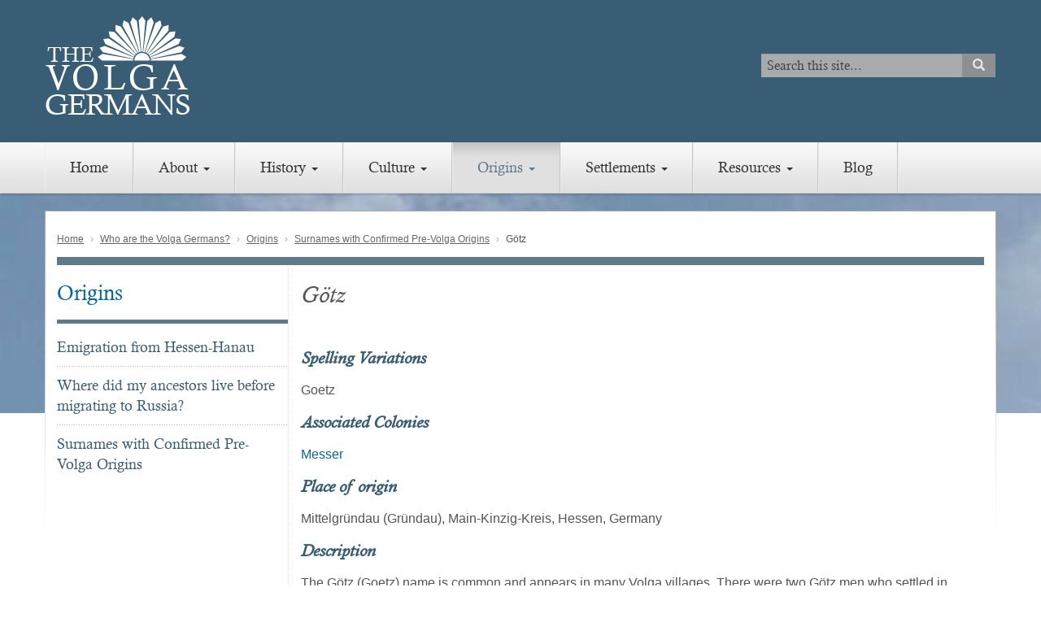

--- FILE ---
content_type: text/html; charset=UTF-8
request_url: https://www.volgagermans.org/who-are-volga-germans/origins/surnames/gotz-1
body_size: 11323
content:
<!DOCTYPE html>
<html  lang="en" dir="ltr" prefix="content: http://purl.org/rss/1.0/modules/content/  dc: http://purl.org/dc/terms/  foaf: http://xmlns.com/foaf/0.1/  og: http://ogp.me/ns#  rdfs: http://www.w3.org/2000/01/rdf-schema#  schema: http://schema.org/  sioc: http://rdfs.org/sioc/ns#  sioct: http://rdfs.org/sioc/types#  skos: http://www.w3.org/2004/02/skos/core#  xsd: http://www.w3.org/2001/XMLSchema# ">
  <head>
    <meta charset="utf-8" />
<script async src="https://www.googletagmanager.com/gtag/js?id=UA-134470608-1"></script>
<script>window.dataLayer = window.dataLayer || [];function gtag(){dataLayer.push(arguments)};gtag("js", new Date());gtag("set", "developer_id.dMDhkMT", true);gtag("config", "UA-134470608-1", {"groups":"default","anonymize_ip":true,"page_placeholder":"PLACEHOLDER_page_path","allow_ad_personalization_signals":false});gtag("config", "G-59WWZF4KXX", {"groups":"default","page_placeholder":"PLACEHOLDER_page_location","allow_ad_personalization_signals":false});</script>
<link rel="canonical" href="https://www.volgagermans.org/who-are-volga-germans/origins/surnames/gotz-1" />
<meta property="og:site_name" content="Welcome to the Volga German Website" />
<meta property="og:url" content="https://www.volgagermans.org/who-are-volga-germans/origins/surnames/gotz-1" />
<meta property="og:title" content="Götz" />
<meta property="og:image" content="https://www.volgagermans.org/sites/default/files/2019-11/IMG_1698_MittelGruendau.JPG" />
<meta name="Generator" content="Drupal 10 (https://www.drupal.org)" />
<meta name="MobileOptimized" content="width" />
<meta name="HandheldFriendly" content="true" />
<meta name="viewport" content="width=device-width, initial-scale=1.0" />
<link rel="icon" href="/sites/default/files/favicon_0.ico" type="image/vnd.microsoft.icon" />

    <title>Götz | Welcome to the Volga German Website</title>
    <link rel="preload" href="https://use.typekit.net/rgo6ocv.js" as="script" crossorigin>
    <link rel="stylesheet" media="all" href="/sites/default/files/css/css_8fGnLkYRF2MMoW-1fhYeMDll5dtcEqSlobBMpzN8Qp0.css?delta=0&amp;language=en&amp;theme=ems_bs&amp;include=eJxNjUEKwzAMBD-kxk8KcrxRTBXbSDY0v28PqclpmGFht2oIyUZjXVJmrULbIzWrYnAnnL5GD6I1sr68X5qLED79x_d_fSspeFf0ICgw1uk3qbGxGLfD588syyhtRM1-IJFf3nGGyI4vuSBBsw" />
<link rel="stylesheet" media="all" href="/sites/default/files/css/css_HQFHpvmbsQZDYU4tOA6vHzf8EanABuVqd6D4NJ3HaYU.css?delta=1&amp;language=en&amp;theme=ems_bs&amp;include=eJxNjUEKwzAMBD-kxk8KcrxRTBXbSDY0v28PqclpmGFht2oIyUZjXVJmrULbIzWrYnAnnL5GD6I1sr68X5qLED79x_d_fSspeFf0ICgw1uk3qbGxGLfD588syyhtRM1-IJFf3nGGyI4vuSBBsw" />

    
  </head>
  <body class="body_classes">
    <a href="#main-content" class="visually-hidden focusable skip-link">
      Skip to main content
    </a>
    
      <div class="dialog-off-canvas-main-canvas" data-off-canvas-main-canvas>
      <header class="navbar" id="navbar" role="banner">
    <div class="hidden-md hidden-lg mobile-logo">
              <div class="region region-nav-logo">
    <a class="header-logo" href="https://volgagermans.org" title="Center for Volga German Studies" rel="home">
  <svg id="Capa_1" data-name="Capa 1" xmlns="http://www.w3.org/2000/svg" viewBox="0 0 322.46 231.45">
    <defs>
      <style>
        .cls-1 {
          font-size: 49.2px;
        }

        .cls-1,
        .cls-2,
        .cls-6,
        .cls-8 {
          fill: #fff;
        }

        .cls-1,
        .cls-2,
        .cls-6 {
          font-family: CalistoMT, Calisto MT;
        }

        .cls-2 {
          font-size: 77.06px;
        }

        .cls-3 {
          letter-spacing: 0.05em;
        }

        .cls-4 {
          letter-spacing: 0.1em;
        }

        .cls-5 {
          letter-spacing: 0.08em;
        }

        .cls-6 {
          font-size: 65.21px;
        }

        .cls-7 {
          letter-spacing: -0.06em;
        }

        .cls-8 {
          fill-rule: evenodd;
        }
      </style>
    </defs><text class="cls-1" transform="translate(4.87 100.01)">THE</text><text class="cls-2"
      transform="translate(2.26 162.2)">
      <tspan class="cls-3">V</tspan>
      <tspan class="cls-4" x="57.47" y="0">O</tspan>
      <tspan class="cls-5" x="126.01" y="0">L</tspan>
      <tspan class="cls-4" x="182.43" y="0">G</tspan>
      <tspan x="253.38" y="0">A</tspan>
    </text><text class="cls-6" transform="translate(0 217.37)">
      <tspan class="cls-7">GERMAN</tspan>
      <tspan x="286.48" y="0">S</tspan>
    </text>
    <path class="cls-8"
      d="M407.76,213.24,415.1,223h0l-5.71,68.53c-.54,0-1.08-.07-1.63-.07s-1.09,0-1.62.07L400.43,223h0Z"
      transform="translate(-193.39 -213.24)" />
    <path class="cls-8" d="M428.43,215.45l5.1,11.11h0l-20.06,65.77a20.91,20.91,0,0,0-3.18-.69l8.9-68.18h0Z"
      transform="translate(-193.39 -213.24)" />
    <path class="cls-8" d="M448.16,222l2.64,11.93h0l-33.51,60a18.66,18.66,0,0,0-3-1.34l23.1-64.77h0Z"
      transform="translate(-193.39 -213.24)" />
    <path class="cls-8" d="M466.07,232.53l.06,12.22h0l-45.44,51.61a20.77,20.77,0,0,0-2.61-1.94L454.35,236h0Z"
      transform="translate(-193.39 -213.24)" />
    <path class="cls-8" d="M481.35,246.62l-2.53,12h0L423.5,299.43a20,20,0,0,0-2.14-2.45l47.8-49.43h0Z"
      transform="translate(-193.39 -213.24)" />
    <path class="cls-8" d="M493.3,263.63l-5,11.16h0L425.6,303a20.17,20.17,0,0,0-1.58-2.84L481.19,262h0Z"
      transform="translate(-193.39 -213.24)" />
    <path class="cls-8" d="M501.39,282.78l-7.24,9.84h0L426.89,307a19.23,19.23,0,0,0-.93-3.11l64-25.27h0Z"
      transform="translate(-193.39 -213.24)" />
    <path class="cls-8" d="M505.22,302.89,496.09,311h0l-68.77,0a19.14,19.14,0,0,0-.27-3.24l67.82-11.4h0Z"
      transform="translate(-193.39 -213.24)" />
    <path class="cls-8" d="M387.09,215.45,382,226.56h0l20.06,65.77a20.91,20.91,0,0,1,3.18-.69l-8.9-68.18h0Z"
      transform="translate(-193.39 -213.24)" />
    <path class="cls-8" d="M367.36,222l-2.64,11.93h0l33.51,60a18.37,18.37,0,0,1,3-1.34l-23.11-64.77h0Z"
      transform="translate(-193.39 -213.24)" />
    <path class="cls-8" d="M349.45,232.53l-.06,12.22h0l45.44,51.61a21.53,21.53,0,0,1,2.61-1.94L361.17,236h0Z"
      transform="translate(-193.39 -213.24)" />
    <path class="cls-8" d="M334.17,246.62l2.53,12h0L392,299.43a20.86,20.86,0,0,1,2.14-2.45l-47.8-49.43h0Z"
      transform="translate(-193.39 -213.24)" />
    <path class="cls-8" d="M322.22,263.63l5,11.16h0L389.92,303a20.17,20.17,0,0,1,1.58-2.84L334.33,262h0Z"
      transform="translate(-193.39 -213.24)" />
    <path class="cls-8" d="M314.13,282.78l7.25,9.84h0L388.63,307a19.23,19.23,0,0,1,.93-3.11l-63.94-25.27h0Z"
      transform="translate(-193.39 -213.24)" />
    <path class="cls-8" d="M310.3,302.89l9.13,8.13h0l68.77,0a19.14,19.14,0,0,1,.27-3.24l-67.81-11.4h0Z"
      transform="translate(-193.39 -213.24)" />
    <path class="cls-8" d="M407.76,293.93A17.12,17.12,0,0,1,424.88,311H390.65A17.11,17.11,0,0,1,407.76,293.93Z"
      transform="translate(-193.39 -213.24)" />
  </svg>
</a>
<a class="name navbar-brand sr-only" href="/" title="Home" rel="home">Welcome to the Volga German Website</a>

  </div>

            <div class="navbar-header">
              <button type="button" class="navbar-toggle" data-toggle="collapse" data-target="#navbar-collapse">
          <i class="fas fa-bars"></i>
        </button>
      </div>
    </div>
    
          <div id="navbar-collapse" class="navbar-collapse collapse">
                    <div class="brand-search-wrap">
            <div class="container">
              <div class="hidden-xs hidden-sm logo-wrap">
                                  <div class="region region-nav-logo">
    <a class="header-logo" href="https://volgagermans.org" title="Center for Volga German Studies" rel="home">
  <svg id="Capa_1" data-name="Capa 1" xmlns="http://www.w3.org/2000/svg" viewBox="0 0 322.46 231.45">
    <defs>
      <style>
        .cls-1 {
          font-size: 49.2px;
        }

        .cls-1,
        .cls-2,
        .cls-6,
        .cls-8 {
          fill: #fff;
        }

        .cls-1,
        .cls-2,
        .cls-6 {
          font-family: CalistoMT, Calisto MT;
        }

        .cls-2 {
          font-size: 77.06px;
        }

        .cls-3 {
          letter-spacing: 0.05em;
        }

        .cls-4 {
          letter-spacing: 0.1em;
        }

        .cls-5 {
          letter-spacing: 0.08em;
        }

        .cls-6 {
          font-size: 65.21px;
        }

        .cls-7 {
          letter-spacing: -0.06em;
        }

        .cls-8 {
          fill-rule: evenodd;
        }
      </style>
    </defs><text class="cls-1" transform="translate(4.87 100.01)">THE</text><text class="cls-2"
      transform="translate(2.26 162.2)">
      <tspan class="cls-3">V</tspan>
      <tspan class="cls-4" x="57.47" y="0">O</tspan>
      <tspan class="cls-5" x="126.01" y="0">L</tspan>
      <tspan class="cls-4" x="182.43" y="0">G</tspan>
      <tspan x="253.38" y="0">A</tspan>
    </text><text class="cls-6" transform="translate(0 217.37)">
      <tspan class="cls-7">GERMAN</tspan>
      <tspan x="286.48" y="0">S</tspan>
    </text>
    <path class="cls-8"
      d="M407.76,213.24,415.1,223h0l-5.71,68.53c-.54,0-1.08-.07-1.63-.07s-1.09,0-1.62.07L400.43,223h0Z"
      transform="translate(-193.39 -213.24)" />
    <path class="cls-8" d="M428.43,215.45l5.1,11.11h0l-20.06,65.77a20.91,20.91,0,0,0-3.18-.69l8.9-68.18h0Z"
      transform="translate(-193.39 -213.24)" />
    <path class="cls-8" d="M448.16,222l2.64,11.93h0l-33.51,60a18.66,18.66,0,0,0-3-1.34l23.1-64.77h0Z"
      transform="translate(-193.39 -213.24)" />
    <path class="cls-8" d="M466.07,232.53l.06,12.22h0l-45.44,51.61a20.77,20.77,0,0,0-2.61-1.94L454.35,236h0Z"
      transform="translate(-193.39 -213.24)" />
    <path class="cls-8" d="M481.35,246.62l-2.53,12h0L423.5,299.43a20,20,0,0,0-2.14-2.45l47.8-49.43h0Z"
      transform="translate(-193.39 -213.24)" />
    <path class="cls-8" d="M493.3,263.63l-5,11.16h0L425.6,303a20.17,20.17,0,0,0-1.58-2.84L481.19,262h0Z"
      transform="translate(-193.39 -213.24)" />
    <path class="cls-8" d="M501.39,282.78l-7.24,9.84h0L426.89,307a19.23,19.23,0,0,0-.93-3.11l64-25.27h0Z"
      transform="translate(-193.39 -213.24)" />
    <path class="cls-8" d="M505.22,302.89,496.09,311h0l-68.77,0a19.14,19.14,0,0,0-.27-3.24l67.82-11.4h0Z"
      transform="translate(-193.39 -213.24)" />
    <path class="cls-8" d="M387.09,215.45,382,226.56h0l20.06,65.77a20.91,20.91,0,0,1,3.18-.69l-8.9-68.18h0Z"
      transform="translate(-193.39 -213.24)" />
    <path class="cls-8" d="M367.36,222l-2.64,11.93h0l33.51,60a18.37,18.37,0,0,1,3-1.34l-23.11-64.77h0Z"
      transform="translate(-193.39 -213.24)" />
    <path class="cls-8" d="M349.45,232.53l-.06,12.22h0l45.44,51.61a21.53,21.53,0,0,1,2.61-1.94L361.17,236h0Z"
      transform="translate(-193.39 -213.24)" />
    <path class="cls-8" d="M334.17,246.62l2.53,12h0L392,299.43a20.86,20.86,0,0,1,2.14-2.45l-47.8-49.43h0Z"
      transform="translate(-193.39 -213.24)" />
    <path class="cls-8" d="M322.22,263.63l5,11.16h0L389.92,303a20.17,20.17,0,0,1,1.58-2.84L334.33,262h0Z"
      transform="translate(-193.39 -213.24)" />
    <path class="cls-8" d="M314.13,282.78l7.25,9.84h0L388.63,307a19.23,19.23,0,0,1,.93-3.11l-63.94-25.27h0Z"
      transform="translate(-193.39 -213.24)" />
    <path class="cls-8" d="M310.3,302.89l9.13,8.13h0l68.77,0a19.14,19.14,0,0,1,.27-3.24l-67.81-11.4h0Z"
      transform="translate(-193.39 -213.24)" />
    <path class="cls-8" d="M407.76,293.93A17.12,17.12,0,0,1,424.88,311H390.65A17.11,17.11,0,0,1,407.76,293.93Z"
      transform="translate(-193.39 -213.24)" />
  </svg>
</a>
<a class="name navbar-brand sr-only" href="/" title="Home" rel="home">Welcome to the Volga German Website</a>

  </div>

                              </div>

                              <div class="region region-nav-search">
    <div class="search-block-form block block-search block-search-form-block" data-drupal-selector="search-block-form" id="block-ems-bs-search" role="search">
  
      <h2 class="visually-hidden">Search</h2>
    
      <form action="/search/content" method="get" id="search-block-form" accept-charset="UTF-8">
  <div class="form-item js-form-item form-type-search js-form-type-search form-item-keys js-form-item-keys form-no-label form-group">
      <label for="edit-keys" class="control-label sr-only">Search</label>
  
  
  <div class="input-group"><input title="Enter the terms you wish to search for." data-drupal-selector="edit-keys" class="form-search form-control" placeholder="Search" type="search" id="edit-keys" name="keys" value="" size="15" maxlength="128" data-toggle="tooltip" /><span class="input-group-btn"><button type="submit" value="Search" class="button js-form-submit form-submit btn-primary btn icon-only"><span class="sr-only">Search</span><span class="icon glyphicon glyphicon-search" aria-hidden="true"></span></button></span></div>

  
  
  </div>
<div class="form-actions form-group js-form-wrapper form-wrapper" data-drupal-selector="edit-actions" id="edit-actions"></div>

</form>

  </div>

  </div>

                          </div>
          </div>
                        
          <div class="nav-menu-wrap">
            <div class="container">
                              <div class="region region-main-menu">
    <nav role="navigation" aria-labelledby="block-ems-bs-main-menu-menu" id="block-ems-bs-main-menu">
            
  <h2 class="visually-hidden" id="block-ems-bs-main-menu-menu">Main navigation</h2>
  

        
      <ul class="menu menu--main nav navbar-nav">
                      <li class="first">
                                        <a href="/" data-drupal-link-system-path="&lt;front&gt;">Home</a>
              </li>
                      <li class="expanded dropdown">
                                                                    <a href="/about" class="dropdown-toggle" data-toggle="dropdown" data-drupal-link-system-path="node/1">About <span class="caret"></span></a>
                        <ul class="dropdown-menu">
                      <li class="first last">
                                        <a href="/about/overview" data-drupal-link-system-path="node/1280">Overview</a>
              </li>
        </ul>
  
              </li>
                      <li class="expanded dropdown">
                                                                    <a href="/who-are-volga-germans/history" class="dropdown-toggle" data-toggle="dropdown" data-drupal-link-system-path="node/13">History <span class="caret"></span></a>
                        <ul class="dropdown-menu">
                      <li class="first">
                                        <a href="/history/who-are-volga-germans" data-drupal-link-system-path="node/4">Who are the Volga Germans?</a>
              </li>
                      <li>
                                        <a href="/history/recruitment-colonists" data-drupal-link-system-path="node/2463">Recruitment of the Colonists</a>
              </li>
                      <li>
                                        <a href="/history/journey-through-denmark" data-drupal-link-system-path="node/1289">Journey through Denmark</a>
              </li>
                      <li>
                                        <a href="/history/history-germans-russia" data-drupal-link-system-path="node/1959">History of the Germans in Russia</a>
              </li>
                      <li>
                                        <a href="/history/why-russia" data-drupal-link-system-path="node/1288">Why to Russia?</a>
              </li>
                      <li>
                                        <a href="/history/manifesto" data-drupal-link-system-path="node/1941">The Manifesto</a>
              </li>
                      <li>
                                        <a href="/history/migration-russia" data-drupal-link-system-path="node/46">Migration To Russia</a>
              </li>
                      <li>
                                        <a href="/history/pugachev-insurrection" data-drupal-link-system-path="node/1294">Pugachev Insurrection</a>
              </li>
                      <li>
                                        <a href="/history/revolution-bolshevik" data-drupal-link-system-path="node/1293">Revolution (Bolshevik)</a>
              </li>
                      <li>
                                        <a href="/history/autonomous-republic" data-drupal-link-system-path="node/1292">Autonomous Republic</a>
              </li>
                      <li>
                                        <a href="/who-are-volga-germans/history/famines" data-drupal-link-system-path="node/1290">Famines</a>
              </li>
                      <li class="expanded dropdown">
                                        <a href="/who-are-volga-germans/history/immigration" data-drupal-link-system-path="node/45">Immigration</a>
                        <ul class="dropdown-menu">
                      <li class="first">
                                        <a href="/history/immigration/argentina" data-drupal-link-system-path="node/49">To Argentina</a>
              </li>
                      <li>
                                        <a href="/history/immigration/brazil" data-drupal-link-system-path="node/50">To Brazil</a>
              </li>
                      <li>
                                        <a href="/history/immigration/canada" data-drupal-link-system-path="node/48">To Canada</a>
              </li>
                      <li>
                                        <a href="/history/immigration/germany-post-1941" data-drupal-link-system-path="node/52">To Germany (post 1941)</a>
              </li>
                      <li>
                                        <a href="/who-are-volga-germans/history/immigration/south-africa" data-drupal-link-system-path="node/51">To South Africa</a>
              </li>
                      <li class="last">
                                        <a href="/who-are-volga-germans/history/immigration/united-states" data-drupal-link-system-path="node/47">To the United States</a>
              </li>
        </ul>
  
              </li>
                      <li>
                                        <a href="/history/deportation-1941" data-drupal-link-system-path="node/1758">Deportation (1941)</a>
              </li>
                      <li>
                                        <a href="/history/genocide" data-drupal-link-system-path="node/1291">Genocide</a>
              </li>
                      <li>
                                        <a href="/history/other-ethnic-groups-volga" data-drupal-link-system-path="node/1295">Other Ethnic Groups of the Volga</a>
              </li>
                      <li class="last">
                                        <a href="/who-are-volga-germans/culture/biographies" data-drupal-link-system-path="who-are-volga-germans/culture/biographies">Biographies</a>
              </li>
        </ul>
  
              </li>
                      <li class="expanded dropdown">
                                                                    <a href="/who-are-volga-germans/culture" class="dropdown-toggle" data-toggle="dropdown" data-drupal-link-system-path="node/16">Culture <span class="caret"></span></a>
                        <ul class="dropdown-menu">
                      <li class="first">
                                        <a href="/who-are-volga-germans/culture/agriculture" data-drupal-link-system-path="node/1284">Agriculture</a>
              </li>
                      <li>
                                        <a href="/culture/art-architecture" data-drupal-link-system-path="node/1283">Art &amp; Architecture</a>
              </li>
                      <li>
                                        <a href="/culture/customs" data-drupal-link-system-path="node/1285">Customs</a>
              </li>
                      <li>
                                        <a href="/culture/education" data-drupal-link-system-path="node/2471">Education</a>
              </li>
                      <li>
                                        <a href="/culture/food-and-drink" data-drupal-link-system-path="node/1936">Food and Drink</a>
              </li>
                      <li>
                                        <a href="/culture/industry" data-drupal-link-system-path="node/1287">Industry</a>
              </li>
                      <li>
                                        <a href="/culture/linguistics" data-drupal-link-system-path="node/1286">Linguistics</a>
              </li>
                      <li>
                                        <a href="/culture/music" data-drupal-link-system-path="node/1281">Music</a>
              </li>
                      <li class="last">
                                        <a href="/culture/religion" data-drupal-link-system-path="node/1282">Religion</a>
              </li>
        </ul>
  
              </li>
                      <li class="expanded dropdown active active-trail">
                                                                    <a href="/origins" class="dropdown-toggle active-trail" data-toggle="dropdown" data-drupal-link-system-path="node/15">Origins <span class="caret"></span></a>
                        <ul class="dropdown-menu">
                      <li class="first">
                                        <a href="/origins/emigration-hessen-hanau" data-drupal-link-system-path="node/2742">Emigration from Hessen-Hanau</a>
              </li>
                      <li>
                                        <a href="/origins/where-did-my-ancestors-live-migrating-russia" data-drupal-link-system-path="node/2499">Where did my ancestors live before migrating to Russia?</a>
              </li>
                      <li class="active active-trail last">
                                        <a href="/who-are-volga-germans/origins/surnames" class="active-trail" data-drupal-link-system-path="who-are-volga-germans/origins/surnames">Surnames with Confirmed Pre-Volga Origins</a>
              </li>
        </ul>
  
              </li>
                      <li class="expanded dropdown">
                                                                    <a href="/settlements" class="dropdown-toggle" data-toggle="dropdown" data-drupal-link-system-path="node/14">Settlements <span class="caret"></span></a>
                        <ul class="dropdown-menu">
                      <li class="first">
                                        <a href="/who-are-volga-germans/settlements/original" data-drupal-link-system-path="who-are-volga-germans/settlements/original">Mother Colonies</a>
              </li>
                      <li>
                                        <a href="/who-are-volga-germans/settlements/daughter" data-drupal-link-system-path="who-are-volga-germans/settlements/daughter">Daughter Colonies</a>
              </li>
                      <li>
                                        <a href="/taxonomy/term/4" data-drupal-link-system-path="who-are-volga-germans/settlements/other">Other Settlements</a>
              </li>
                      <li class="expanded dropdown">
                                        <a href="/who-are-volga-germans/settlements/resettlement-within-russia" data-drupal-link-system-path="node/40">Resettlement within Russia</a>
                        <ul class="dropdown-menu">
                      <li class="first">
                                        <a href="/settlements/resettlement-within-russia/caucasus" data-drupal-link-system-path="node/37">Caucasus</a>
              </li>
                      <li>
                                        <a href="/settlements/resettlement-within-russia/kazakhstan" data-drupal-link-system-path="node/38">Kazakhstan</a>
              </li>
                      <li>
                                        <a href="/settlements/resettlement-within-russia/kyrgyzstan" data-drupal-link-system-path="node/39">Kyrgyzstan</a>
              </li>
                      <li>
                                        <a href="/settlements/resettlement-within-russia/siberia" data-drupal-link-system-path="node/41">Siberia</a>
              </li>
                      <li>
                                        <a href="/who-are-volga-germans/settlements/resettlement-within-russia/tajikistan" data-drupal-link-system-path="node/42">Tajikistan</a>
              </li>
                      <li>
                                        <a href="/who-are-volga-germans/settlements/resettlement-within-russia/turkmenistan" data-drupal-link-system-path="node/43">Turkmenistan</a>
              </li>
                      <li class="last">
                                        <a href="/who-are-volga-germans/settlements/resettlement-within-russia/uzbekistan" data-drupal-link-system-path="node/44">Uzbekistan</a>
              </li>
        </ul>
  
              </li>
                      <li>
                                        <a href="/who-are-volga-germans/settlements/gazetteer" data-drupal-link-system-path="who-are-volga-germans/settlements/gazetteer">Gazetteer</a>
              </li>
                      <li class="last">
                                        <a href="/settlements/geographical-dictionary-minkh" data-drupal-link-system-path="node/1946">Geographical Dictionary - Minkh</a>
              </li>
        </ul>
  
              </li>
                      <li class="expanded dropdown">
                                                                    <a href="/resources" class="dropdown-toggle" data-toggle="dropdown" data-drupal-link-system-path="node/2525">Resources <span class="caret"></span></a>
                        <ul class="dropdown-menu">
                      <li class="first">
                                        <a href="/resources/overview" data-drupal-link-system-path="node/12">Overview</a>
              </li>
                      <li class="expanded dropdown">
                                        <a href="/resources/genealogy" data-drupal-link-system-path="node/9">Genealogy</a>
                        <ul class="dropdown-menu">
                      <li class="first">
                                        <a href="/resources/genealogy/census-lists" data-drupal-link-system-path="node/10">Census Lists</a>
              </li>
                      <li class="last">
                                        <a href="/resources/genealogy/church-records" data-drupal-link-system-path="node/2475">Church Records</a>
              </li>
        </ul>
  
              </li>
                      <li>
                                        <a href="/who-are-volga-germans/settlements/gazetteer" data-drupal-link-system-path="who-are-volga-germans/settlements/gazetteer">Gazetteer</a>
              </li>
                      <li>
                                        <a href="/resources/glossary" data-drupal-link-system-path="node/72">Glossary</a>
              </li>
                      <li>
                                        <a href="/resources/maps" data-drupal-link-system-path="node/19">Maps</a>
              </li>
                      <li>
                                        <a href="/resources/photo-collections" data-drupal-link-system-path="node/1382">Photo Collections</a>
              </li>
                      <li>
                                        <a href="/resources/archives/related-resources" data-drupal-link-system-path="node/22">Related Resources</a>
              </li>
                      <li class="expanded dropdown last">
                                        <a href="/resources/literature" data-drupal-link-system-path="node/11">Literature</a>
                        <ul class="dropdown-menu">
                      <li class="first">
                                        <a href="/resources/literature/english-language-literature" data-drupal-link-system-path="node/1754">English Language Literature</a>
              </li>
                      <li>
                                        <a href="/resources/literature/henry-labor-collection" data-drupal-link-system-path="node/1390">Henry Labor Collection</a>
              </li>
                      <li>
                                        <a href="/resources/literature/major-works" data-drupal-link-system-path="node/1753">Major Works</a>
              </li>
                      <li>
                                        <a href="/resources/literature/medical-literature" data-drupal-link-system-path="node/1755">Medical Literature</a>
              </li>
                      <li class="last">
                                        <a href="/resources/literature/periodicals" data-drupal-link-system-path="node/20">Periodicals</a>
              </li>
        </ul>
  
              </li>
        </ul>
  
              </li>
                      <li class="last">
                                        <a href="/blog" data-drupal-link-system-path="blog">Blog</a>
              </li>
        </ul>
  

  </nav>

  </div>

                          </div>
          </div>
      </div>
  </header>

<div class="page-bg-img"></div>
  <div role="main" class="main-container container js-quickedit-main-content">
   
                      <div role="heading">
            <div class="region region-header">
        <ol class="breadcrumb">
          <li >
                  <a href="/">Home</a>
              </li>
          <li >
                  <a href="/history/who-are-volga-germans">Who are the Volga Germans?</a>
              </li>
          <li >
                  <a href="/origins">Origins</a>
              </li>
          <li >
                  <a href="/who-are-volga-germans/origins/surnames">Surnames with Confirmed Pre-Volga Origins</a>
              </li>
          <li >
                  Götz
              </li>
      </ol>


  </div>

        </div>
          
   <div class="top-border"></div>

      <div class="container-flex">

     

                              <aside class="col-lg-3" role="complementary">
              <div class="region region-sidebar-first">
    <nav role="navigation" aria-labelledby="block-mainnavigation-menu" id="block-mainnavigation">
            
  <h2 class="visually-hidden" id="block-mainnavigation-menu">Main navigation</h2>
  

        
      <ul class="menu menu--main nav navbar-nav">
                      <li class="first">
                                        <a href="/" data-drupal-link-system-path="&lt;front&gt;">Home</a>
              </li>
                      <li class="expanded dropdown">
                                                                    <a href="/about" class="dropdown-toggle" data-toggle="dropdown" data-drupal-link-system-path="node/1">About <span class="caret"></span></a>
                        <ul class="dropdown-menu">
                      <li class="first last">
                                        <a href="/about/overview" data-drupal-link-system-path="node/1280">Overview</a>
              </li>
        </ul>
  
              </li>
                      <li class="expanded dropdown">
                                                                    <a href="/who-are-volga-germans/history" class="dropdown-toggle" data-toggle="dropdown" data-drupal-link-system-path="node/13">History <span class="caret"></span></a>
                        <ul class="dropdown-menu">
                      <li class="first">
                                        <a href="/history/who-are-volga-germans" data-drupal-link-system-path="node/4">Who are the Volga Germans?</a>
              </li>
                      <li>
                                        <a href="/history/recruitment-colonists" data-drupal-link-system-path="node/2463">Recruitment of the Colonists</a>
              </li>
                      <li>
                                        <a href="/history/journey-through-denmark" data-drupal-link-system-path="node/1289">Journey through Denmark</a>
              </li>
                      <li>
                                        <a href="/history/history-germans-russia" data-drupal-link-system-path="node/1959">History of the Germans in Russia</a>
              </li>
                      <li>
                                        <a href="/history/why-russia" data-drupal-link-system-path="node/1288">Why to Russia?</a>
              </li>
                      <li>
                                        <a href="/history/manifesto" data-drupal-link-system-path="node/1941">The Manifesto</a>
              </li>
                      <li>
                                        <a href="/history/migration-russia" data-drupal-link-system-path="node/46">Migration To Russia</a>
              </li>
                      <li>
                                        <a href="/history/pugachev-insurrection" data-drupal-link-system-path="node/1294">Pugachev Insurrection</a>
              </li>
                      <li>
                                        <a href="/history/revolution-bolshevik" data-drupal-link-system-path="node/1293">Revolution (Bolshevik)</a>
              </li>
                      <li>
                                        <a href="/history/autonomous-republic" data-drupal-link-system-path="node/1292">Autonomous Republic</a>
              </li>
                      <li>
                                        <a href="/who-are-volga-germans/history/famines" data-drupal-link-system-path="node/1290">Famines</a>
              </li>
                      <li class="expanded dropdown">
                                        <a href="/who-are-volga-germans/history/immigration" data-drupal-link-system-path="node/45">Immigration</a>
                        <ul class="dropdown-menu">
                      <li class="first">
                                        <a href="/history/immigration/argentina" data-drupal-link-system-path="node/49">To Argentina</a>
              </li>
                      <li>
                                        <a href="/history/immigration/brazil" data-drupal-link-system-path="node/50">To Brazil</a>
              </li>
                      <li>
                                        <a href="/history/immigration/canada" data-drupal-link-system-path="node/48">To Canada</a>
              </li>
                      <li>
                                        <a href="/history/immigration/germany-post-1941" data-drupal-link-system-path="node/52">To Germany (post 1941)</a>
              </li>
                      <li>
                                        <a href="/who-are-volga-germans/history/immigration/south-africa" data-drupal-link-system-path="node/51">To South Africa</a>
              </li>
                      <li class="last">
                                        <a href="/who-are-volga-germans/history/immigration/united-states" data-drupal-link-system-path="node/47">To the United States</a>
              </li>
        </ul>
  
              </li>
                      <li>
                                        <a href="/history/deportation-1941" data-drupal-link-system-path="node/1758">Deportation (1941)</a>
              </li>
                      <li>
                                        <a href="/history/genocide" data-drupal-link-system-path="node/1291">Genocide</a>
              </li>
                      <li>
                                        <a href="/history/other-ethnic-groups-volga" data-drupal-link-system-path="node/1295">Other Ethnic Groups of the Volga</a>
              </li>
                      <li class="last">
                                        <a href="/who-are-volga-germans/culture/biographies" data-drupal-link-system-path="who-are-volga-germans/culture/biographies">Biographies</a>
              </li>
        </ul>
  
              </li>
                      <li class="expanded dropdown">
                                                                    <a href="/who-are-volga-germans/culture" class="dropdown-toggle" data-toggle="dropdown" data-drupal-link-system-path="node/16">Culture <span class="caret"></span></a>
                        <ul class="dropdown-menu">
                      <li class="first">
                                        <a href="/who-are-volga-germans/culture/agriculture" data-drupal-link-system-path="node/1284">Agriculture</a>
              </li>
                      <li>
                                        <a href="/culture/art-architecture" data-drupal-link-system-path="node/1283">Art &amp; Architecture</a>
              </li>
                      <li>
                                        <a href="/culture/customs" data-drupal-link-system-path="node/1285">Customs</a>
              </li>
                      <li>
                                        <a href="/culture/education" data-drupal-link-system-path="node/2471">Education</a>
              </li>
                      <li>
                                        <a href="/culture/food-and-drink" data-drupal-link-system-path="node/1936">Food and Drink</a>
              </li>
                      <li>
                                        <a href="/culture/industry" data-drupal-link-system-path="node/1287">Industry</a>
              </li>
                      <li>
                                        <a href="/culture/linguistics" data-drupal-link-system-path="node/1286">Linguistics</a>
              </li>
                      <li>
                                        <a href="/culture/music" data-drupal-link-system-path="node/1281">Music</a>
              </li>
                      <li class="last">
                                        <a href="/culture/religion" data-drupal-link-system-path="node/1282">Religion</a>
              </li>
        </ul>
  
              </li>
                      <li class="expanded dropdown active active-trail">
                                                                    <a href="/origins" class="dropdown-toggle active-trail" data-toggle="dropdown" data-drupal-link-system-path="node/15">Origins <span class="caret"></span></a>
                        <ul class="dropdown-menu">
                      <li class="first">
                                        <a href="/origins/emigration-hessen-hanau" data-drupal-link-system-path="node/2742">Emigration from Hessen-Hanau</a>
              </li>
                      <li>
                                        <a href="/origins/where-did-my-ancestors-live-migrating-russia" data-drupal-link-system-path="node/2499">Where did my ancestors live before migrating to Russia?</a>
              </li>
                      <li class="active active-trail last">
                                        <a href="/who-are-volga-germans/origins/surnames" class="active-trail" data-drupal-link-system-path="who-are-volga-germans/origins/surnames">Surnames with Confirmed Pre-Volga Origins</a>
              </li>
        </ul>
  
              </li>
                      <li class="expanded dropdown">
                                                                    <a href="/settlements" class="dropdown-toggle" data-toggle="dropdown" data-drupal-link-system-path="node/14">Settlements <span class="caret"></span></a>
                        <ul class="dropdown-menu">
                      <li class="first">
                                        <a href="/who-are-volga-germans/settlements/original" data-drupal-link-system-path="who-are-volga-germans/settlements/original">Mother Colonies</a>
              </li>
                      <li>
                                        <a href="/who-are-volga-germans/settlements/daughter" data-drupal-link-system-path="who-are-volga-germans/settlements/daughter">Daughter Colonies</a>
              </li>
                      <li>
                                        <a href="/taxonomy/term/4" data-drupal-link-system-path="who-are-volga-germans/settlements/other">Other Settlements</a>
              </li>
                      <li class="expanded dropdown">
                                        <a href="/who-are-volga-germans/settlements/resettlement-within-russia" data-drupal-link-system-path="node/40">Resettlement within Russia</a>
                        <ul class="dropdown-menu">
                      <li class="first">
                                        <a href="/settlements/resettlement-within-russia/caucasus" data-drupal-link-system-path="node/37">Caucasus</a>
              </li>
                      <li>
                                        <a href="/settlements/resettlement-within-russia/kazakhstan" data-drupal-link-system-path="node/38">Kazakhstan</a>
              </li>
                      <li>
                                        <a href="/settlements/resettlement-within-russia/kyrgyzstan" data-drupal-link-system-path="node/39">Kyrgyzstan</a>
              </li>
                      <li>
                                        <a href="/settlements/resettlement-within-russia/siberia" data-drupal-link-system-path="node/41">Siberia</a>
              </li>
                      <li>
                                        <a href="/who-are-volga-germans/settlements/resettlement-within-russia/tajikistan" data-drupal-link-system-path="node/42">Tajikistan</a>
              </li>
                      <li>
                                        <a href="/who-are-volga-germans/settlements/resettlement-within-russia/turkmenistan" data-drupal-link-system-path="node/43">Turkmenistan</a>
              </li>
                      <li class="last">
                                        <a href="/who-are-volga-germans/settlements/resettlement-within-russia/uzbekistan" data-drupal-link-system-path="node/44">Uzbekistan</a>
              </li>
        </ul>
  
              </li>
                      <li>
                                        <a href="/who-are-volga-germans/settlements/gazetteer" data-drupal-link-system-path="who-are-volga-germans/settlements/gazetteer">Gazetteer</a>
              </li>
                      <li class="last">
                                        <a href="/settlements/geographical-dictionary-minkh" data-drupal-link-system-path="node/1946">Geographical Dictionary - Minkh</a>
              </li>
        </ul>
  
              </li>
                      <li class="expanded dropdown">
                                                                    <a href="/resources" class="dropdown-toggle" data-toggle="dropdown" data-drupal-link-system-path="node/2525">Resources <span class="caret"></span></a>
                        <ul class="dropdown-menu">
                      <li class="first">
                                        <a href="/resources/overview" data-drupal-link-system-path="node/12">Overview</a>
              </li>
                      <li class="expanded dropdown">
                                        <a href="/resources/genealogy" data-drupal-link-system-path="node/9">Genealogy</a>
                        <ul class="dropdown-menu">
                      <li class="first">
                                        <a href="/resources/genealogy/census-lists" data-drupal-link-system-path="node/10">Census Lists</a>
              </li>
                      <li class="last">
                                        <a href="/resources/genealogy/church-records" data-drupal-link-system-path="node/2475">Church Records</a>
              </li>
        </ul>
  
              </li>
                      <li>
                                        <a href="/who-are-volga-germans/settlements/gazetteer" data-drupal-link-system-path="who-are-volga-germans/settlements/gazetteer">Gazetteer</a>
              </li>
                      <li>
                                        <a href="/resources/glossary" data-drupal-link-system-path="node/72">Glossary</a>
              </li>
                      <li>
                                        <a href="/resources/maps" data-drupal-link-system-path="node/19">Maps</a>
              </li>
                      <li>
                                        <a href="/resources/photo-collections" data-drupal-link-system-path="node/1382">Photo Collections</a>
              </li>
                      <li>
                                        <a href="/resources/archives/related-resources" data-drupal-link-system-path="node/22">Related Resources</a>
              </li>
                      <li class="expanded dropdown last">
                                        <a href="/resources/literature" data-drupal-link-system-path="node/11">Literature</a>
                        <ul class="dropdown-menu">
                      <li class="first">
                                        <a href="/resources/literature/english-language-literature" data-drupal-link-system-path="node/1754">English Language Literature</a>
              </li>
                      <li>
                                        <a href="/resources/literature/henry-labor-collection" data-drupal-link-system-path="node/1390">Henry Labor Collection</a>
              </li>
                      <li>
                                        <a href="/resources/literature/major-works" data-drupal-link-system-path="node/1753">Major Works</a>
              </li>
                      <li>
                                        <a href="/resources/literature/medical-literature" data-drupal-link-system-path="node/1755">Medical Literature</a>
              </li>
                      <li class="expanded dropdown last">
                                        <a href="/resources/literature/periodicals" data-drupal-link-system-path="node/20">Periodicals</a>
                        <ul class="dropdown-menu">
                      <li class="first">
                                        <a href="/resources/literature/periodicals/city-sentinel" data-drupal-link-system-path="node/23">City Sentinel</a>
              </li>
                      <li>
                                        <a href="/resources/literature/periodicals/daily-blade" data-drupal-link-system-path="node/25">Daily Blade</a>
              </li>
                      <li>
                                        <a href="/resources/literature/periodicals/das-wolga-journal" data-drupal-link-system-path="node/36">Das Wolga Journal</a>
              </li>
                      <li>
                                        <a href="/resources/literature/periodicals/die-welt-post" data-drupal-link-system-path="node/35">Die Welt-Post</a>
              </li>
                      <li>
                                        <a href="/resources/literature/periodicals/heimatbuch" data-drupal-link-system-path="node/28">Heimatbuch</a>
              </li>
                      <li>
                                        <a href="/resources/literature/periodicals/heimkehr" data-drupal-link-system-path="node/27">Heimkehr</a>
              </li>
                      <li>
                                        <a href="/resources/literature/periodicals/lincoln-star" data-drupal-link-system-path="node/29">Lincoln Star</a>
              </li>
                      <li>
                                        <a href="/resources/literature/periodicals/mandan-daily-pioneer" data-drupal-link-system-path="node/30">Mandan Daily Pioneer</a>
              </li>
                      <li>
                                        <a href="/resources/literature/periodicals/nelson-gazette" data-drupal-link-system-path="node/31">Nelson Gazette</a>
              </li>
                      <li>
                                        <a href="/resources/literature/periodicals/north-topeka-times" data-drupal-link-system-path="node/32">North Topeka Times</a>
              </li>
                      <li>
                                        <a href="/resources/literature/periodicals/sibirische-zeitung-plus" data-drupal-link-system-path="node/33">Sibirische Zeitung Plus</a>
              </li>
                      <li>
                                        <a href="/resources/literature/periodicals/commonwealth" data-drupal-link-system-path="node/24">The Commonwealth</a>
              </li>
                      <li>
                                        <a href="/resources/literature/periodicals/guardian" data-drupal-link-system-path="node/26">The Guardian</a>
              </li>
                      <li class="last">
                                        <a href="/resources/literature/periodicals/times-herald" data-drupal-link-system-path="node/34">Times Herald</a>
              </li>
        </ul>
  
              </li>
        </ul>
  
              </li>
        </ul>
  
              </li>
                      <li class="last">
                                        <a href="/blog" data-drupal-link-system-path="blog">Blog</a>
              </li>
        </ul>
  

  </nav>

  </div>

          </aside>
              
                  <section class="col-lg-9">

                                      <div class="highlighted">  <div class="region region-highlighted">
    <div data-drupal-messages-fallback class="hidden"></div>

  </div>
</div>
                  
                        
                               <div class="region region-abovecontentbody">
        <h1 class="page-header">
<span>Götz</span>
</h1>


  </div>

                  
                          <a id="main-content"></a>
            <div class="region region-content">
      
<article data-history-node-id="2480" about="/who-are-volga-germans/origins/surnames/gotz-1" class="surname full clearfix">

  
    

  
  <div class="content">
    
  <div class="field field--name-field-spelling-variations field--type-string field--label-above">
    <div class="field--label">Spelling Variations</div>
          <div class="field--items">
              <div class="field--item">Goetz</div>
              </div>
      </div>

  <div class="field field--name-field-colonies-ref field--type-entity-reference field--label-above">
    <div class="field--label">Associated Colonies</div>
          <div class="field--items">
              <div class="field--item"><a href="/who-are-volga-germans/settlements/original/messer" hreflang="en">Messer</a></div>
              </div>
      </div>

  <div class="field field--name-field-place-of-origin field--type-string field--label-above">
    <div class="field--label">Place of origin</div>
          <div class="field--items">
              <div class="field--item">Mittelgründau (Gründau), Main-Kinzig-Kreis, Hessen, Germany</div>
              </div>
      </div>

  <div class="field field--name-field-description field--type-text-long field--label-above">
    <div class="field--label">Description</div>
              <div class="field--item"><p>The Götz (Goetz) name is common and appears in many Volga villages. There were two Götz men who settled in Messer, and both came from the Gründau area.&nbsp;</p>

<p>Conrad Götz was born on 27 Feb 1740 in Mittelgründau, the son of Johannes Götz. Conrad Götz and Anna Margaretha Hartwig, the daughter of Michael Hartwig, were married in Hain-Gründau on 13 Sep 1764. This couple is recorded on the Messer First Settler's List in Farmily #39. &nbsp;</p>

<p>Wilhelm Götz, son of Friedrich Götz, and Catharina, widow of Johannes Meininger were married in Mittelgründau on 20 Feb 1755. Their daughter Anna Dorothea was born on 10 Jan 1755. Wilhelm is listed as a widower when he arrives in Russia with his daughter Dorothea on 4 Jul 1766. He must haver remarried during the trip to the villages, because by the time of settlement in Messer he has a wife named Katharina, and an additional child named Johannes. &nbsp;This family is recorded on the Messer First Settler's List in Farmily #44.</p></div>
          </div>

  <div class="field field--name-field-surname-sources field--type-text-long field--label-above">
    <div class="field--label">Sources</div>
              <div class="field--item"><p>- Parish records of Gründau and Hain-Gründau on Archion.de<br>
- Stumpp, Karl. <em>The emigration from Germany to Russia in the years 1763 to 1862.</em> (Lincoln, NE: American Historical Society of Germans from Russia, 1982), p. 130<br>
- Decker, Klaus-Peter. <em>Die Auswanderung von 1766/67 aus der Grafschaft Ysenburg-Büdingen nach Russland</em>, p. 120<br>
- Pleve, Igor.<em> Lists of Colonists to Russia in 1766: Reports by Ivan Kulberg</em> (Saratov: Saratov State Technical University, 2010) pp. 126 and 127<br>
- Pleve, Igor. <em>Einwanderung in das Wolgagebiet, 1764-1767 Band 3</em> (Göttingen: Nordost-Institute, 2005): pp. 140 and 142</p></div>
          </div>

  <div class="field field--name-field-researcher field--type-string field--label-above">
    <div class="field--label">Researchers</div>
          <div class="field--items">
              <div class="field--item">Maggie Hein</div>
              </div>
      </div>

  <div class="field field--name-field-external-links-long field--type-text-long field--label-above">
    <div class="field--label">External Links</div>
              <div class="field--item"><p><a href="https://www.meyersgaz.org/place/10670065">Mittelgründau (Meyers Gazetteer Online)</a></p></div>
          </div>



<div class="field field--name-field-image-tile field--type-image field--label-above">
  <div class="field--label">Gallery</div>
  <div class="field--items colony-lightbox">
    <div class="flexslider colonySlider carousel">
      <ul class="slides">
                  <li  class="field--item colony-lightbox-item">
            <a href="#lightbox" data-toggle="modal" data-slide-to="0">  <img loading="lazy" src="/sites/default/files/2019-11/IMG_1698_MittelGruendau.JPG" width="4000" height="3000" alt="" title="Fürstliche Domäne Mittel Gründau, 2016, © Maggie Hein.  " typeof="foaf:Image" class="img-responsive" />

</a>
          </li>
              </ul>
    </div>
  </div>
</div>


<div class="modal fade and carousel slide" id="lightbox">
    <div class="modal-dialog">
      <div class="modal-content">
      <button type="button" class="close" data-dismiss="modal" aria-label="Close"><span aria-hidden="true">&times;</span></button>
        <div class="modal-body">

          <div class="carousel-inner">
             
            <div class="item  active ">
                  <img loading="lazy" src="/sites/default/files/2019-11/IMG_1698_MittelGruendau.JPG" width="4000" height="3000" alt="" title="Fürstliche Domäne Mittel Gründau, 2016, © Maggie Hein.  " typeof="foaf:Image" class="img-responsive" />

           
                  <div class="carousel-caption">Fürstliche Domäne Mittel Gründau, 2016, © Maggie Hein.  </div>
            </div>
                      </div>
          <a class="left carousel-control" href="#lightbox" role="button" data-slide="prev">
            <span class="glyphicon glyphicon-chevron-left"></span>
          </a>
          <a class="right carousel-control" href="#lightbox" role="button" data-slide="next">
            <span class="glyphicon glyphicon-chevron-right"></span>
          </a>
        </div>
      </div>
    </div>
  </div>

</div>


            <div class="field field--name-field-location field--type-geofield field--label-hidden field--item"><div id="leaflet-map-node-surname-2480-field-location"  style="min-width: 150px; height: 400px"></div>
</div>
      
  </div>

</article>


  </div>

              </section>

                </div>
  </div>

      <footer class="content-footer container" role="contentinfo">
        <div class="region region-footer">
    <section id="block-suggestionsmailtoblock" class="block block-block-content block-block-content9d64a06b-4fb0-422f-b8a6-9ac86ffae766 clearfix">
  
    

      
      <div class="field field--name-field-ems-block-sections field--type-entity-reference-revisions field--label-hidden field--items">
              <div class="field--item">
	<div  class="paragraph paragraph--id--42 paragraph--single-item single-item--default ems-paragraph-section" id="paragraph-item-42" style="  ">
		<div class="ems-section-overlay" style=""  ></div>
		<div class="ems-section-inner" >
			
            <div class="field field--name-field-ems-single-content field--type-entity-reference-revisions field--label-hidden field--item">




<div class="item-gutter ems-item">
	<div class=" clearfix">
		<div class="content" >
					
			
            <div class="field field--name-field-ems-item-body field--type-text-long field--label-hidden field--item"><p class="text-align-center">To submit additional information or corrections for this page, please contact the <a href="/cdn-cgi/l/email-protection#ff9c90918b9e9c8bbf899093989e989a8d929e918cd1908d98">Webmaster.</a></p>
</div>
      
				</div>
	</div>
</div>
</div>
      
		</div>
	</div>
</div>
          </div>
  
  </section>


  </div>

            <p class="text-center">This page was last edited on 11/28/2019
    </footer>
  


      <footer class="footer" role="contentinfo">
      <div class="footer-inner">
        <div class="container">
            <div class="region region-site-footer">
    <nav role="navigation" aria-labelledby="block-ems-bs-footer-menu" id="block-ems-bs-footer">
            
  <h2 class="visually-hidden" id="block-ems-bs-footer-menu">Footer menu</h2>
  

        
      <ul class="menu menu--footer nav">
                      <li class="first">
                                        <a href="/about" data-drupal-link-system-path="node/1">About</a>
              </li>
                      <li>
                                        <a href="/who-are-volga-germans/history" data-drupal-link-system-path="node/13">History</a>
              </li>
                      <li>
                                        <a href="/who-are-volga-germans/culture" data-drupal-link-system-path="node/16">Culture</a>
              </li>
                      <li>
                                        <a href="/origins" data-drupal-link-system-path="node/15">Origins</a>
              </li>
                      <li>
                                        <a href="/settlements" data-drupal-link-system-path="node/14">Settlements</a>
              </li>
                      <li>
                                        <a href="/resources" data-drupal-link-system-path="node/2525">Resources</a>
              </li>
                      <li class="last">
                                        <a href="/privacy-statement" data-drupal-link-system-path="node/2524">Privacy Statement</a>
              </li>
        </ul>
  

  </nav>
<section id="block-footersocial" class="block block-block-content block-block-content8b7e82ea-7d7a-4a29-8b76-9175876bf132 clearfix">
  
    

      
            <div class="field field--name-body field--type-text-with-summary field--label-hidden field--item"><a href="https://www.facebook.com/pages/Center-for-Volga-German-Studies-at-Concordia-University/28262584995" target="_blank">
<span class="sr-only">facebook</span>
<span class="social-icon">
  <i class="fab fa-facebook"></i>
</span>
</a></div>
      
  </section>


  </div>

            <div class="region region-site-footer-copy">
    <section id="block-footerblocks" class="block block-block-content block-block-content4ce64659-7754-4ca8-be49-5f8f6ee156eb clearfix">
  
    

      
      <div class="field field--name-field-ems-block-sections field--type-entity-reference-revisions field--label-hidden field--items">
              <div class="field--item">

<div  class="paragraph image-header-teaser-link-par paragraph--id--46 paragraph--grid-heading-body-image-link- grid-heading-body-image-link---default ems-paragraph-section ems-paragraph-item-per-2" id="paragraph-item-46" style="  ">
	<div class="ems-section-overlay" ></div>
		<div class="ems-section-inner" >
		
  <div class="field field--name-field-ems-section-content field--type-entity-reference-revisions field--label-visually_hidden">
    <div class="field--label sr-only">Content</div>
          <div class="field--items">
              <div class="field--item">




<div class="item-gutter ems-item">
	<div class=" clearfix">
		<div class="content" >
					
			
            <div class="field field--name-field-ems-item-body field--type-text-long field--label-hidden field--item"><p><small>Copyright © 2009-2019 The Center for Volga German Studies at Concordia University</small></p></div>
      
				</div>
	</div>
</div>
</div>
              </div>
      </div>

	</div>
</div>
</div>
          </div>
  
  </section>


  </div>

          <div class="twenty-twenty-footer">
            <p>
              <small>
              Copyright © 2020 - 2026 The Volga Germans
              </small>
            </p>
          </div>
        </div>
      </div>
    </footer>
  
  </div>

    
    <script data-cfasync="false" src="/cdn-cgi/scripts/5c5dd728/cloudflare-static/email-decode.min.js"></script><script type="application/json" data-drupal-selector="drupal-settings-json">{"path":{"baseUrl":"\/","pathPrefix":"","currentPath":"node\/2480","currentPathIsAdmin":false,"isFront":false,"currentLanguage":"en"},"pluralDelimiter":"\u0003","suppressDeprecationErrors":true,"ajaxPageState":{"libraries":"[base64]","theme":"ems_bs","theme_token":null},"ajaxTrustedUrl":{"\/search\/content":true},"google_analytics":{"account":"UA-134470608-1","trackOutbound":true,"trackMailto":true,"trackTel":true,"trackDownload":true,"trackDownloadExtensions":"7z|aac|arc|arj|asf|asx|avi|bin|csv|doc(x|m)?|dot(x|m)?|exe|flv|gif|gz|gzip|hqx|jar|jpe?g|js|mp(2|3|4|e?g)|mov(ie)?|msi|msp|pdf|phps|png|ppt(x|m)?|pot(x|m)?|pps(x|m)?|ppam|sld(x|m)?|thmx|qtm?|ra(m|r)?|sea|sit|tar|tgz|torrent|txt|wav|wma|wmv|wpd|xls(x|m|b)?|xlt(x|m)|xlam|xml|z|zip"},"data":{"extlink":{"extTarget":true,"extTargetAppendNewWindowLabel":"(opens in a new window)","extTargetNoOverride":false,"extNofollow":false,"extTitleNoOverride":false,"extNoreferrer":false,"extFollowNoOverride":false,"extClass":"0","extLabel":"(link is external)","extImgClass":false,"extSubdomains":true,"extExclude":"","extInclude":"","extCssExclude":"","extCssInclude":"","extCssExplicit":"","extAlert":false,"extAlertText":"This link will take you to an external web site. We are not responsible for their content.","extHideIcons":false,"mailtoClass":"0","telClass":"","mailtoLabel":"(link sends email)","telLabel":"(link is a phone number)","extUseFontAwesome":false,"extIconPlacement":"append","extPreventOrphan":false,"extFaLinkClasses":"fa fa-external-link","extFaMailtoClasses":"fa fa-envelope-o","extAdditionalLinkClasses":"","extAdditionalMailtoClasses":"","extAdditionalTelClasses":"","extFaTelClasses":"fa fa-phone","whitelistedDomains":null,"extExcludeNoreferrer":""}},"bootstrap":{"forms_has_error_value_toggle":1,"modal_animation":1,"modal_backdrop":"true","modal_focus_input":1,"modal_keyboard":1,"modal_select_text":1,"modal_show":1,"modal_size":"","popover_enabled":1,"popover_animation":1,"popover_auto_close":1,"popover_container":"body","popover_content":"","popover_delay":"0","popover_html":0,"popover_placement":"right","popover_selector":"","popover_title":"","popover_trigger":"click","tooltip_enabled":1,"tooltip_animation":1,"tooltip_container":"body","tooltip_delay":"0","tooltip_html":0,"tooltip_placement":"auto left","tooltip_selector":"","tooltip_trigger":"hover"},"leaflet":{"leaflet-map-node-surname-2480-field-location":{"mapid":"leaflet-map-node-surname-2480-field-location","map":{"label":"- Default Leaflet - OSM Mapnik - ","description":"Leaflet default map.","settings":{"dragging":true,"touchZoom":true,"scrollWheelZoom":true,"doubleClickZoom":true,"zoomControl":true,"zoomControlPosition":"topleft","attributionControl":true,"trackResize":true,"fadeAnimation":true,"zoomAnimation":true,"closePopupOnClick":true,"worldCopyJump":true,"map_position_force":false,"zoom":12,"zoomFiner":0,"minZoom":1,"maxZoom":18,"center":{"lat":0,"lon":0},"path":"{\u0022color\u0022:\u0022#3388ff\u0022,\u0022opacity\u0022:\u00221.0\u0022,\u0022stroke\u0022:true,\u0022weight\u0022:3,\u0022fill\u0022:\u0022depends\u0022,\u0022fillColor\u0022:\u0022*\u0022,\u0022fillOpacity\u0022:\u00220.2\u0022}","leaflet_markercluster":{"control":false,"options":"{\u0022spiderfyOnMaxZoom\u0022:true,\u0022showCoverageOnHover\u0022:true,\u0022removeOutsideVisibleBounds\u0022: false}"},"fullscreen":{"control":false,"options":"{\u0022position\u0022:\u0022topleft\u0022,\u0022pseudoFullscreen\u0022:false}"},"gestureHandling":false,"reset_map":{"control":false,"position":"topright"},"map_scale":{"control":false,"options":"{\u0022position\u0022:\u0022bottomright\u0022,\u0022maxWidth\u0022:100,\u0022metric\u0022:true,\u0022imperial\u0022:false,\u0022updateWhenIdle\u0022:false}"},"locate":{"control":false,"options":"{\u0022position\u0022: \u0022topright\u0022, \u0022setView\u0022: \u0022untilPanOrZoom\u0022, \u0022returnToPrevBounds\u0022:true, \u0022keepCurrentZoomLevel\u0022: true, \u0022strings\u0022: {\u0022title\u0022: \u0022Locate my position\u0022}}","automatic":false},"fitbounds_options":"{\u0022padding\u0022:[0,0]}","geocoder":{"control":false,"settings":{"set_marker":false,"popup":false,"autocomplete":{"placeholder":"Search Address","title":"Search an Address on the Map"},"position":"topright","input_size":20,"providers":[],"min_terms":4,"delay":800,"zoom":16,"options":""}},"map_lazy_load":{"lazy_load":0}},"layers":{"OpenStreetMap":{"urlTemplate":"https:\/\/tile.openstreetmap.org\/{z}\/{x}\/{y}.png","options":{"maxZoom":19,"attribution":"\u0026copy; \u003Ca href=\u0022https:\/\/www.openstreetmap.org\/copyright\u0022 rel=\u0022noopener noreferrer\u0022\u003EOpenStreetMap\u003C\/a\u003E contributors"}}},"id":"leaflet-map-node-surname-2480-field-location","geofield_cardinality":1},"features":[{"type":"point","lat":50.229895999999997,"lon":9.1143610000000006,"entity_id":"2480","icon":{"iconUrl":"","shadowUrl":"","iconSize":{"x":null,"y":null},"iconAnchor":{"x":null,"y":null},"shadowSize":{"x":null,"y":null},"shadowAnchor":{"x":null,"y":null},"popupAnchor":{"x":null,"y":null}},"className":""}]}},"user":{"uid":0,"permissionsHash":"cd71c33db91a7b569714c6d794b4c4d0483f483ff91c93189d1b58b307c1f8f1"}}</script>
<script src="/sites/default/files/js/js_xICxyTk7LsUNuBOjGTTlmINCbUF_ECFanB5t3iZPTNg.js?scope=footer&amp;delta=0&amp;language=en&amp;theme=ems_bs&amp;include=eJxdzUEOwjAMRNELOfWRIqc1Ia1TW7FB5fZQqbBgOU8j_aIaHoMMTU2fPKD8JFQlmsGsg3EZDyOZlkaidaKVDuDuuTjGnTun1YGPkLZv3-s1oapW4Uw7ySva7PgPIEw34cj9E8qdzPGSdEo65Q3QkkHx"></script>

    <script src="https://use.typekit.net/rgo6ocv.js"></script>
    <script>try{Typekit.load({ async: true });}catch(e){}</script>
    <script defer src="https://use.fontawesome.com/releases/v5.8.1/js/all.js" integrity="sha384-g5uSoOSBd7KkhAMlnQILrecXvzst9TdC09/VM+pjDTCM+1il8RHz5fKANTFFb+gQ" crossorigin="anonymous"></script>
  <script defer src="https://static.cloudflareinsights.com/beacon.min.js/vcd15cbe7772f49c399c6a5babf22c1241717689176015" integrity="sha512-ZpsOmlRQV6y907TI0dKBHq9Md29nnaEIPlkf84rnaERnq6zvWvPUqr2ft8M1aS28oN72PdrCzSjY4U6VaAw1EQ==" data-cf-beacon='{"version":"2024.11.0","token":"be2efea6ef654bcaa75e82283fe8d1be","r":1,"server_timing":{"name":{"cfCacheStatus":true,"cfEdge":true,"cfExtPri":true,"cfL4":true,"cfOrigin":true,"cfSpeedBrain":true},"location_startswith":null}}' crossorigin="anonymous"></script>
</body>
</html>
